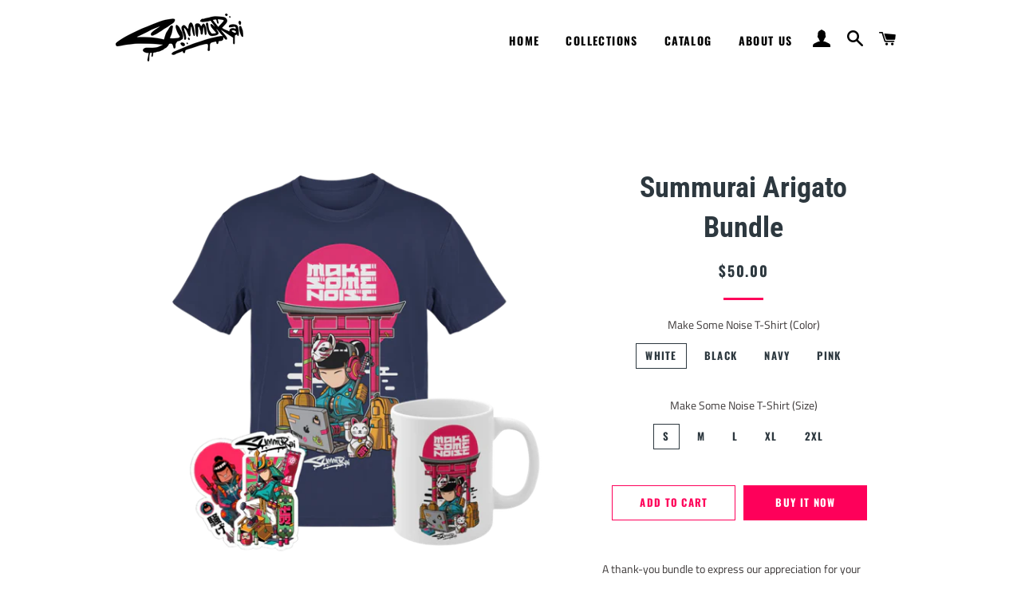

--- FILE ---
content_type: text/html; charset=utf-8
request_url: https://streetwear.summurai.com/products/summurai-arigato-bundle
body_size: 17636
content:
<!doctype html>
<html class="no-js" lang="en">
<head>

  <!-- Basic page needs ================================================== -->
  <meta charset="utf-8">
  <meta http-equiv="X-UA-Compatible" content="IE=edge,chrome=1">

  
    <link rel="shortcut icon" href="//streetwear.summurai.com/cdn/shop/files/ICON_PINK_32x32.png?v=1624634779" type="image/png" />
  

  <!-- Title and description ================================================== -->
  <title>
  Summurai Arigato Bundle &ndash; Summurai Streetwear
  </title>

  
  <meta name="description" content="A thank-you bundle to express our appreciation for your added value in our journey">
  

  <!-- Helpers ================================================== -->
  <!-- /snippets/social-meta-tags.liquid -->




<meta property="og:site_name" content="Summurai Streetwear">
<meta property="og:url" content="https://streetwear.summurai.com/products/summurai-arigato-bundle">
<meta property="og:title" content="Summurai Arigato Bundle">
<meta property="og:type" content="product">
<meta property="og:description" content="A thank-you bundle to express our appreciation for your added value in our journey">

  <meta property="og:price:amount" content="50.00">
  <meta property="og:price:currency" content="USD">

<meta property="og:image" content="http://streetwear.summurai.com/cdn/shop/files/ArigatoPack_1200x1200.png?v=1709887986">
<meta property="og:image:secure_url" content="https://streetwear.summurai.com/cdn/shop/files/ArigatoPack_1200x1200.png?v=1709887986">


  <meta name="twitter:site" content="@summuraiapp">

<meta name="twitter:card" content="summary_large_image">
<meta name="twitter:title" content="Summurai Arigato Bundle">
<meta name="twitter:description" content="A thank-you bundle to express our appreciation for your added value in our journey">

  <link rel="canonical" href="https://streetwear.summurai.com/products/summurai-arigato-bundle">
  <meta name="viewport" content="width=device-width,initial-scale=1,shrink-to-fit=no">
  <meta name="theme-color" content="#fe005a">
  <style data-shopify>
  :root {
    --color-body-text: #3c3838;
    --color-body: #ffffff;
  }
</style>


  <!-- CSS ================================================== -->
  <link href="//streetwear.summurai.com/cdn/shop/t/2/assets/timber.scss.css?v=83061233444495752411759332013" rel="stylesheet" type="text/css" media="all" />
  <link href="//streetwear.summurai.com/cdn/shop/t/2/assets/theme.scss.css?v=76284410604699912381759332013" rel="stylesheet" type="text/css" media="all" />

  <!-- Sections ================================================== -->
  <script>
    window.theme = window.theme || {};
    theme.strings = {
      zoomClose: "Close (Esc)",
      zoomPrev: "Previous (Left arrow key)",
      zoomNext: "Next (Right arrow key)",
      moneyFormat: "${{amount}}",
      addressError: "Error looking up that address",
      addressNoResults: "No results for that address",
      addressQueryLimit: "You have exceeded the Google API usage limit. Consider upgrading to a \u003ca href=\"https:\/\/developers.google.com\/maps\/premium\/usage-limits\"\u003ePremium Plan\u003c\/a\u003e.",
      authError: "There was a problem authenticating your Google Maps account.",
      cartEmpty: "Your cart is currently empty.",
      cartCookie: "Enable cookies to use the shopping cart",
      cartSavings: "You're saving [savings]",
      productSlideLabel: "Slide [slide_number] of [slide_max]."
    };
    theme.settings = {
      cartType: "drawer",
      gridType: "collage"
    };
  </script>

  <script src="//streetwear.summurai.com/cdn/shop/t/2/assets/jquery-2.2.3.min.js?v=58211863146907186831624581669" type="text/javascript"></script>

  <script src="//streetwear.summurai.com/cdn/shop/t/2/assets/lazysizes.min.js?v=155223123402716617051624581670" async="async"></script>

  <script src="//streetwear.summurai.com/cdn/shop/t/2/assets/theme.js?v=29062867472078044291624581681" defer="defer"></script>

  <!-- Header hook for plugins ================================================== -->
  <script>window.performance && window.performance.mark && window.performance.mark('shopify.content_for_header.start');</script><meta id="shopify-digital-wallet" name="shopify-digital-wallet" content="/57905152193/digital_wallets/dialog">
<meta name="shopify-requires-components" content="true" product-ids="10200019009729">
<meta name="shopify-checkout-api-token" content="472f365cfbad5953414ce4273228d005">
<meta id="in-context-paypal-metadata" data-shop-id="57905152193" data-venmo-supported="false" data-environment="production" data-locale="en_US" data-paypal-v4="true" data-currency="USD">
<link rel="alternate" type="application/json+oembed" href="https://streetwear.summurai.com/products/summurai-arigato-bundle.oembed">
<script async="async" src="/checkouts/internal/preloads.js?locale=en-US"></script>
<script id="shopify-features" type="application/json">{"accessToken":"472f365cfbad5953414ce4273228d005","betas":["rich-media-storefront-analytics"],"domain":"streetwear.summurai.com","predictiveSearch":true,"shopId":57905152193,"locale":"en"}</script>
<script>var Shopify = Shopify || {};
Shopify.shop = "summurai.myshopify.com";
Shopify.locale = "en";
Shopify.currency = {"active":"USD","rate":"1.0"};
Shopify.country = "US";
Shopify.theme = {"name":"Brooklyn","id":124419571905,"schema_name":"Brooklyn","schema_version":"17.6.0","theme_store_id":730,"role":"main"};
Shopify.theme.handle = "null";
Shopify.theme.style = {"id":null,"handle":null};
Shopify.cdnHost = "streetwear.summurai.com/cdn";
Shopify.routes = Shopify.routes || {};
Shopify.routes.root = "/";</script>
<script type="module">!function(o){(o.Shopify=o.Shopify||{}).modules=!0}(window);</script>
<script>!function(o){function n(){var o=[];function n(){o.push(Array.prototype.slice.apply(arguments))}return n.q=o,n}var t=o.Shopify=o.Shopify||{};t.loadFeatures=n(),t.autoloadFeatures=n()}(window);</script>
<script id="shop-js-analytics" type="application/json">{"pageType":"product"}</script>
<script defer="defer" async type="module" src="//streetwear.summurai.com/cdn/shopifycloud/shop-js/modules/v2/client.init-shop-cart-sync_BN7fPSNr.en.esm.js"></script>
<script defer="defer" async type="module" src="//streetwear.summurai.com/cdn/shopifycloud/shop-js/modules/v2/chunk.common_Cbph3Kss.esm.js"></script>
<script defer="defer" async type="module" src="//streetwear.summurai.com/cdn/shopifycloud/shop-js/modules/v2/chunk.modal_DKumMAJ1.esm.js"></script>
<script type="module">
  await import("//streetwear.summurai.com/cdn/shopifycloud/shop-js/modules/v2/client.init-shop-cart-sync_BN7fPSNr.en.esm.js");
await import("//streetwear.summurai.com/cdn/shopifycloud/shop-js/modules/v2/chunk.common_Cbph3Kss.esm.js");
await import("//streetwear.summurai.com/cdn/shopifycloud/shop-js/modules/v2/chunk.modal_DKumMAJ1.esm.js");

  window.Shopify.SignInWithShop?.initShopCartSync?.({"fedCMEnabled":true,"windoidEnabled":true});

</script>
<script>(function() {
  var isLoaded = false;
  function asyncLoad() {
    if (isLoaded) return;
    isLoaded = true;
    var urls = ["\/\/cdn.shopify.com\/proxy\/8eec01962e88e65024a92dc131d8d7d749754e303b29fc49d1e7e95190653c73\/static.cdn.printful.com\/static\/js\/external\/shopify-product-customizer.js?v=0.28\u0026shop=summurai.myshopify.com\u0026sp-cache-control=cHVibGljLCBtYXgtYWdlPTkwMA"];
    for (var i = 0; i < urls.length; i++) {
      var s = document.createElement('script');
      s.type = 'text/javascript';
      s.async = true;
      s.src = urls[i];
      var x = document.getElementsByTagName('script')[0];
      x.parentNode.insertBefore(s, x);
    }
  };
  if(window.attachEvent) {
    window.attachEvent('onload', asyncLoad);
  } else {
    window.addEventListener('load', asyncLoad, false);
  }
})();</script>
<script id="__st">var __st={"a":57905152193,"offset":7200,"reqid":"969b9af3-81a2-4c3d-93bd-5b5cd31d4949-1769907288","pageurl":"streetwear.summurai.com\/products\/summurai-arigato-bundle","u":"b5825c6af8e4","p":"product","rtyp":"product","rid":10200019009729};</script>
<script>window.ShopifyPaypalV4VisibilityTracking = true;</script>
<script id="captcha-bootstrap">!function(){'use strict';const t='contact',e='account',n='new_comment',o=[[t,t],['blogs',n],['comments',n],[t,'customer']],c=[[e,'customer_login'],[e,'guest_login'],[e,'recover_customer_password'],[e,'create_customer']],r=t=>t.map((([t,e])=>`form[action*='/${t}']:not([data-nocaptcha='true']) input[name='form_type'][value='${e}']`)).join(','),a=t=>()=>t?[...document.querySelectorAll(t)].map((t=>t.form)):[];function s(){const t=[...o],e=r(t);return a(e)}const i='password',u='form_key',d=['recaptcha-v3-token','g-recaptcha-response','h-captcha-response',i],f=()=>{try{return window.sessionStorage}catch{return}},m='__shopify_v',_=t=>t.elements[u];function p(t,e,n=!1){try{const o=window.sessionStorage,c=JSON.parse(o.getItem(e)),{data:r}=function(t){const{data:e,action:n}=t;return t[m]||n?{data:e,action:n}:{data:t,action:n}}(c);for(const[e,n]of Object.entries(r))t.elements[e]&&(t.elements[e].value=n);n&&o.removeItem(e)}catch(o){console.error('form repopulation failed',{error:o})}}const l='form_type',E='cptcha';function T(t){t.dataset[E]=!0}const w=window,h=w.document,L='Shopify',v='ce_forms',y='captcha';let A=!1;((t,e)=>{const n=(g='f06e6c50-85a8-45c8-87d0-21a2b65856fe',I='https://cdn.shopify.com/shopifycloud/storefront-forms-hcaptcha/ce_storefront_forms_captcha_hcaptcha.v1.5.2.iife.js',D={infoText:'Protected by hCaptcha',privacyText:'Privacy',termsText:'Terms'},(t,e,n)=>{const o=w[L][v],c=o.bindForm;if(c)return c(t,g,e,D).then(n);var r;o.q.push([[t,g,e,D],n]),r=I,A||(h.body.append(Object.assign(h.createElement('script'),{id:'captcha-provider',async:!0,src:r})),A=!0)});var g,I,D;w[L]=w[L]||{},w[L][v]=w[L][v]||{},w[L][v].q=[],w[L][y]=w[L][y]||{},w[L][y].protect=function(t,e){n(t,void 0,e),T(t)},Object.freeze(w[L][y]),function(t,e,n,w,h,L){const[v,y,A,g]=function(t,e,n){const i=e?o:[],u=t?c:[],d=[...i,...u],f=r(d),m=r(i),_=r(d.filter((([t,e])=>n.includes(e))));return[a(f),a(m),a(_),s()]}(w,h,L),I=t=>{const e=t.target;return e instanceof HTMLFormElement?e:e&&e.form},D=t=>v().includes(t);t.addEventListener('submit',(t=>{const e=I(t);if(!e)return;const n=D(e)&&!e.dataset.hcaptchaBound&&!e.dataset.recaptchaBound,o=_(e),c=g().includes(e)&&(!o||!o.value);(n||c)&&t.preventDefault(),c&&!n&&(function(t){try{if(!f())return;!function(t){const e=f();if(!e)return;const n=_(t);if(!n)return;const o=n.value;o&&e.removeItem(o)}(t);const e=Array.from(Array(32),(()=>Math.random().toString(36)[2])).join('');!function(t,e){_(t)||t.append(Object.assign(document.createElement('input'),{type:'hidden',name:u})),t.elements[u].value=e}(t,e),function(t,e){const n=f();if(!n)return;const o=[...t.querySelectorAll(`input[type='${i}']`)].map((({name:t})=>t)),c=[...d,...o],r={};for(const[a,s]of new FormData(t).entries())c.includes(a)||(r[a]=s);n.setItem(e,JSON.stringify({[m]:1,action:t.action,data:r}))}(t,e)}catch(e){console.error('failed to persist form',e)}}(e),e.submit())}));const S=(t,e)=>{t&&!t.dataset[E]&&(n(t,e.some((e=>e===t))),T(t))};for(const o of['focusin','change'])t.addEventListener(o,(t=>{const e=I(t);D(e)&&S(e,y())}));const B=e.get('form_key'),M=e.get(l),P=B&&M;t.addEventListener('DOMContentLoaded',(()=>{const t=y();if(P)for(const e of t)e.elements[l].value===M&&p(e,B);[...new Set([...A(),...v().filter((t=>'true'===t.dataset.shopifyCaptcha))])].forEach((e=>S(e,t)))}))}(h,new URLSearchParams(w.location.search),n,t,e,['guest_login'])})(!0,!0)}();</script>
<script integrity="sha256-4kQ18oKyAcykRKYeNunJcIwy7WH5gtpwJnB7kiuLZ1E=" data-source-attribution="shopify.loadfeatures" defer="defer" src="//streetwear.summurai.com/cdn/shopifycloud/storefront/assets/storefront/load_feature-a0a9edcb.js" crossorigin="anonymous"></script>
<script data-source-attribution="shopify.dynamic_checkout.dynamic.init">var Shopify=Shopify||{};Shopify.PaymentButton=Shopify.PaymentButton||{isStorefrontPortableWallets:!0,init:function(){window.Shopify.PaymentButton.init=function(){};var t=document.createElement("script");t.src="https://streetwear.summurai.com/cdn/shopifycloud/portable-wallets/latest/portable-wallets.en.js",t.type="module",document.head.appendChild(t)}};
</script>
<script data-source-attribution="shopify.dynamic_checkout.buyer_consent">
  function portableWalletsHideBuyerConsent(e){var t=document.getElementById("shopify-buyer-consent"),n=document.getElementById("shopify-subscription-policy-button");t&&n&&(t.classList.add("hidden"),t.setAttribute("aria-hidden","true"),n.removeEventListener("click",e))}function portableWalletsShowBuyerConsent(e){var t=document.getElementById("shopify-buyer-consent"),n=document.getElementById("shopify-subscription-policy-button");t&&n&&(t.classList.remove("hidden"),t.removeAttribute("aria-hidden"),n.addEventListener("click",e))}window.Shopify?.PaymentButton&&(window.Shopify.PaymentButton.hideBuyerConsent=portableWalletsHideBuyerConsent,window.Shopify.PaymentButton.showBuyerConsent=portableWalletsShowBuyerConsent);
</script>
<script>
  function portableWalletsCleanup(e){e&&e.src&&console.error("Failed to load portable wallets script "+e.src);var t=document.querySelectorAll("shopify-accelerated-checkout .shopify-payment-button__skeleton, shopify-accelerated-checkout-cart .wallet-cart-button__skeleton"),e=document.getElementById("shopify-buyer-consent");for(let e=0;e<t.length;e++)t[e].remove();e&&e.remove()}function portableWalletsNotLoadedAsModule(e){e instanceof ErrorEvent&&"string"==typeof e.message&&e.message.includes("import.meta")&&"string"==typeof e.filename&&e.filename.includes("portable-wallets")&&(window.removeEventListener("error",portableWalletsNotLoadedAsModule),window.Shopify.PaymentButton.failedToLoad=e,"loading"===document.readyState?document.addEventListener("DOMContentLoaded",window.Shopify.PaymentButton.init):window.Shopify.PaymentButton.init())}window.addEventListener("error",portableWalletsNotLoadedAsModule);
</script>

<script type="module" src="https://streetwear.summurai.com/cdn/shopifycloud/portable-wallets/latest/portable-wallets.en.js" onError="portableWalletsCleanup(this)" crossorigin="anonymous"></script>
<script nomodule>
  document.addEventListener("DOMContentLoaded", portableWalletsCleanup);
</script>

<link id="shopify-accelerated-checkout-styles" rel="stylesheet" media="screen" href="https://streetwear.summurai.com/cdn/shopifycloud/portable-wallets/latest/accelerated-checkout-backwards-compat.css" crossorigin="anonymous">
<style id="shopify-accelerated-checkout-cart">
        #shopify-buyer-consent {
  margin-top: 1em;
  display: inline-block;
  width: 100%;
}

#shopify-buyer-consent.hidden {
  display: none;
}

#shopify-subscription-policy-button {
  background: none;
  border: none;
  padding: 0;
  text-decoration: underline;
  font-size: inherit;
  cursor: pointer;
}

#shopify-subscription-policy-button::before {
  box-shadow: none;
}

      </style>

<script>window.performance && window.performance.mark && window.performance.mark('shopify.content_for_header.end');</script>

  <script src="//streetwear.summurai.com/cdn/shop/t/2/assets/modernizr.min.js?v=21391054748206432451624581670" type="text/javascript"></script>

  
  

<link href="https://monorail-edge.shopifysvc.com" rel="dns-prefetch">
<script>(function(){if ("sendBeacon" in navigator && "performance" in window) {try {var session_token_from_headers = performance.getEntriesByType('navigation')[0].serverTiming.find(x => x.name == '_s').description;} catch {var session_token_from_headers = undefined;}var session_cookie_matches = document.cookie.match(/_shopify_s=([^;]*)/);var session_token_from_cookie = session_cookie_matches && session_cookie_matches.length === 2 ? session_cookie_matches[1] : "";var session_token = session_token_from_headers || session_token_from_cookie || "";function handle_abandonment_event(e) {var entries = performance.getEntries().filter(function(entry) {return /monorail-edge.shopifysvc.com/.test(entry.name);});if (!window.abandonment_tracked && entries.length === 0) {window.abandonment_tracked = true;var currentMs = Date.now();var navigation_start = performance.timing.navigationStart;var payload = {shop_id: 57905152193,url: window.location.href,navigation_start,duration: currentMs - navigation_start,session_token,page_type: "product"};window.navigator.sendBeacon("https://monorail-edge.shopifysvc.com/v1/produce", JSON.stringify({schema_id: "online_store_buyer_site_abandonment/1.1",payload: payload,metadata: {event_created_at_ms: currentMs,event_sent_at_ms: currentMs}}));}}window.addEventListener('pagehide', handle_abandonment_event);}}());</script>
<script id="web-pixels-manager-setup">(function e(e,d,r,n,o){if(void 0===o&&(o={}),!Boolean(null===(a=null===(i=window.Shopify)||void 0===i?void 0:i.analytics)||void 0===a?void 0:a.replayQueue)){var i,a;window.Shopify=window.Shopify||{};var t=window.Shopify;t.analytics=t.analytics||{};var s=t.analytics;s.replayQueue=[],s.publish=function(e,d,r){return s.replayQueue.push([e,d,r]),!0};try{self.performance.mark("wpm:start")}catch(e){}var l=function(){var e={modern:/Edge?\/(1{2}[4-9]|1[2-9]\d|[2-9]\d{2}|\d{4,})\.\d+(\.\d+|)|Firefox\/(1{2}[4-9]|1[2-9]\d|[2-9]\d{2}|\d{4,})\.\d+(\.\d+|)|Chrom(ium|e)\/(9{2}|\d{3,})\.\d+(\.\d+|)|(Maci|X1{2}).+ Version\/(15\.\d+|(1[6-9]|[2-9]\d|\d{3,})\.\d+)([,.]\d+|)( \(\w+\)|)( Mobile\/\w+|) Safari\/|Chrome.+OPR\/(9{2}|\d{3,})\.\d+\.\d+|(CPU[ +]OS|iPhone[ +]OS|CPU[ +]iPhone|CPU IPhone OS|CPU iPad OS)[ +]+(15[._]\d+|(1[6-9]|[2-9]\d|\d{3,})[._]\d+)([._]\d+|)|Android:?[ /-](13[3-9]|1[4-9]\d|[2-9]\d{2}|\d{4,})(\.\d+|)(\.\d+|)|Android.+Firefox\/(13[5-9]|1[4-9]\d|[2-9]\d{2}|\d{4,})\.\d+(\.\d+|)|Android.+Chrom(ium|e)\/(13[3-9]|1[4-9]\d|[2-9]\d{2}|\d{4,})\.\d+(\.\d+|)|SamsungBrowser\/([2-9]\d|\d{3,})\.\d+/,legacy:/Edge?\/(1[6-9]|[2-9]\d|\d{3,})\.\d+(\.\d+|)|Firefox\/(5[4-9]|[6-9]\d|\d{3,})\.\d+(\.\d+|)|Chrom(ium|e)\/(5[1-9]|[6-9]\d|\d{3,})\.\d+(\.\d+|)([\d.]+$|.*Safari\/(?![\d.]+ Edge\/[\d.]+$))|(Maci|X1{2}).+ Version\/(10\.\d+|(1[1-9]|[2-9]\d|\d{3,})\.\d+)([,.]\d+|)( \(\w+\)|)( Mobile\/\w+|) Safari\/|Chrome.+OPR\/(3[89]|[4-9]\d|\d{3,})\.\d+\.\d+|(CPU[ +]OS|iPhone[ +]OS|CPU[ +]iPhone|CPU IPhone OS|CPU iPad OS)[ +]+(10[._]\d+|(1[1-9]|[2-9]\d|\d{3,})[._]\d+)([._]\d+|)|Android:?[ /-](13[3-9]|1[4-9]\d|[2-9]\d{2}|\d{4,})(\.\d+|)(\.\d+|)|Mobile Safari.+OPR\/([89]\d|\d{3,})\.\d+\.\d+|Android.+Firefox\/(13[5-9]|1[4-9]\d|[2-9]\d{2}|\d{4,})\.\d+(\.\d+|)|Android.+Chrom(ium|e)\/(13[3-9]|1[4-9]\d|[2-9]\d{2}|\d{4,})\.\d+(\.\d+|)|Android.+(UC? ?Browser|UCWEB|U3)[ /]?(15\.([5-9]|\d{2,})|(1[6-9]|[2-9]\d|\d{3,})\.\d+)\.\d+|SamsungBrowser\/(5\.\d+|([6-9]|\d{2,})\.\d+)|Android.+MQ{2}Browser\/(14(\.(9|\d{2,})|)|(1[5-9]|[2-9]\d|\d{3,})(\.\d+|))(\.\d+|)|K[Aa][Ii]OS\/(3\.\d+|([4-9]|\d{2,})\.\d+)(\.\d+|)/},d=e.modern,r=e.legacy,n=navigator.userAgent;return n.match(d)?"modern":n.match(r)?"legacy":"unknown"}(),u="modern"===l?"modern":"legacy",c=(null!=n?n:{modern:"",legacy:""})[u],f=function(e){return[e.baseUrl,"/wpm","/b",e.hashVersion,"modern"===e.buildTarget?"m":"l",".js"].join("")}({baseUrl:d,hashVersion:r,buildTarget:u}),m=function(e){var d=e.version,r=e.bundleTarget,n=e.surface,o=e.pageUrl,i=e.monorailEndpoint;return{emit:function(e){var a=e.status,t=e.errorMsg,s=(new Date).getTime(),l=JSON.stringify({metadata:{event_sent_at_ms:s},events:[{schema_id:"web_pixels_manager_load/3.1",payload:{version:d,bundle_target:r,page_url:o,status:a,surface:n,error_msg:t},metadata:{event_created_at_ms:s}}]});if(!i)return console&&console.warn&&console.warn("[Web Pixels Manager] No Monorail endpoint provided, skipping logging."),!1;try{return self.navigator.sendBeacon.bind(self.navigator)(i,l)}catch(e){}var u=new XMLHttpRequest;try{return u.open("POST",i,!0),u.setRequestHeader("Content-Type","text/plain"),u.send(l),!0}catch(e){return console&&console.warn&&console.warn("[Web Pixels Manager] Got an unhandled error while logging to Monorail."),!1}}}}({version:r,bundleTarget:l,surface:e.surface,pageUrl:self.location.href,monorailEndpoint:e.monorailEndpoint});try{o.browserTarget=l,function(e){var d=e.src,r=e.async,n=void 0===r||r,o=e.onload,i=e.onerror,a=e.sri,t=e.scriptDataAttributes,s=void 0===t?{}:t,l=document.createElement("script"),u=document.querySelector("head"),c=document.querySelector("body");if(l.async=n,l.src=d,a&&(l.integrity=a,l.crossOrigin="anonymous"),s)for(var f in s)if(Object.prototype.hasOwnProperty.call(s,f))try{l.dataset[f]=s[f]}catch(e){}if(o&&l.addEventListener("load",o),i&&l.addEventListener("error",i),u)u.appendChild(l);else{if(!c)throw new Error("Did not find a head or body element to append the script");c.appendChild(l)}}({src:f,async:!0,onload:function(){if(!function(){var e,d;return Boolean(null===(d=null===(e=window.Shopify)||void 0===e?void 0:e.analytics)||void 0===d?void 0:d.initialized)}()){var d=window.webPixelsManager.init(e)||void 0;if(d){var r=window.Shopify.analytics;r.replayQueue.forEach((function(e){var r=e[0],n=e[1],o=e[2];d.publishCustomEvent(r,n,o)})),r.replayQueue=[],r.publish=d.publishCustomEvent,r.visitor=d.visitor,r.initialized=!0}}},onerror:function(){return m.emit({status:"failed",errorMsg:"".concat(f," has failed to load")})},sri:function(e){var d=/^sha384-[A-Za-z0-9+/=]+$/;return"string"==typeof e&&d.test(e)}(c)?c:"",scriptDataAttributes:o}),m.emit({status:"loading"})}catch(e){m.emit({status:"failed",errorMsg:(null==e?void 0:e.message)||"Unknown error"})}}})({shopId: 57905152193,storefrontBaseUrl: "https://streetwear.summurai.com",extensionsBaseUrl: "https://extensions.shopifycdn.com/cdn/shopifycloud/web-pixels-manager",monorailEndpoint: "https://monorail-edge.shopifysvc.com/unstable/produce_batch",surface: "storefront-renderer",enabledBetaFlags: ["2dca8a86"],webPixelsConfigList: [{"id":"shopify-app-pixel","configuration":"{}","eventPayloadVersion":"v1","runtimeContext":"STRICT","scriptVersion":"0450","apiClientId":"shopify-pixel","type":"APP","privacyPurposes":["ANALYTICS","MARKETING"]},{"id":"shopify-custom-pixel","eventPayloadVersion":"v1","runtimeContext":"LAX","scriptVersion":"0450","apiClientId":"shopify-pixel","type":"CUSTOM","privacyPurposes":["ANALYTICS","MARKETING"]}],isMerchantRequest: false,initData: {"shop":{"name":"Summurai Streetwear","paymentSettings":{"currencyCode":"USD"},"myshopifyDomain":"summurai.myshopify.com","countryCode":"IL","storefrontUrl":"https:\/\/streetwear.summurai.com"},"customer":null,"cart":null,"checkout":null,"productVariants":[{"price":{"amount":50.0,"currencyCode":"USD"},"product":{"title":"Summurai Arigato Bundle","vendor":"Summurai Streetwear","id":"10200019009729","untranslatedTitle":"Summurai Arigato Bundle","url":"\/products\/summurai-arigato-bundle","type":""},"id":"47754057908417","image":{"src":"\/\/streetwear.summurai.com\/cdn\/shop\/files\/ArigatoPack.png?v=1709887986"},"sku":"","title":"White \/ S","untranslatedTitle":"White \/ S"},{"price":{"amount":50.0,"currencyCode":"USD"},"product":{"title":"Summurai Arigato Bundle","vendor":"Summurai Streetwear","id":"10200019009729","untranslatedTitle":"Summurai Arigato Bundle","url":"\/products\/summurai-arigato-bundle","type":""},"id":"47754057941185","image":{"src":"\/\/streetwear.summurai.com\/cdn\/shop\/files\/ArigatoPack.png?v=1709887986"},"sku":"","title":"White \/ M","untranslatedTitle":"White \/ M"},{"price":{"amount":50.0,"currencyCode":"USD"},"product":{"title":"Summurai Arigato Bundle","vendor":"Summurai Streetwear","id":"10200019009729","untranslatedTitle":"Summurai Arigato Bundle","url":"\/products\/summurai-arigato-bundle","type":""},"id":"47754057973953","image":{"src":"\/\/streetwear.summurai.com\/cdn\/shop\/files\/ArigatoPack.png?v=1709887986"},"sku":"","title":"White \/ L","untranslatedTitle":"White \/ L"},{"price":{"amount":50.0,"currencyCode":"USD"},"product":{"title":"Summurai Arigato Bundle","vendor":"Summurai Streetwear","id":"10200019009729","untranslatedTitle":"Summurai Arigato Bundle","url":"\/products\/summurai-arigato-bundle","type":""},"id":"47754058006721","image":{"src":"\/\/streetwear.summurai.com\/cdn\/shop\/files\/ArigatoPack.png?v=1709887986"},"sku":"","title":"White \/ XL","untranslatedTitle":"White \/ XL"},{"price":{"amount":50.0,"currencyCode":"USD"},"product":{"title":"Summurai Arigato Bundle","vendor":"Summurai Streetwear","id":"10200019009729","untranslatedTitle":"Summurai Arigato Bundle","url":"\/products\/summurai-arigato-bundle","type":""},"id":"47754058039489","image":{"src":"\/\/streetwear.summurai.com\/cdn\/shop\/files\/ArigatoPack.png?v=1709887986"},"sku":"","title":"White \/ 2XL","untranslatedTitle":"White \/ 2XL"},{"price":{"amount":50.0,"currencyCode":"USD"},"product":{"title":"Summurai Arigato Bundle","vendor":"Summurai Streetwear","id":"10200019009729","untranslatedTitle":"Summurai Arigato Bundle","url":"\/products\/summurai-arigato-bundle","type":""},"id":"47754058072257","image":{"src":"\/\/streetwear.summurai.com\/cdn\/shop\/files\/ArigatoPack.png?v=1709887986"},"sku":"","title":"Black \/ S","untranslatedTitle":"Black \/ S"},{"price":{"amount":50.0,"currencyCode":"USD"},"product":{"title":"Summurai Arigato Bundle","vendor":"Summurai Streetwear","id":"10200019009729","untranslatedTitle":"Summurai Arigato Bundle","url":"\/products\/summurai-arigato-bundle","type":""},"id":"47754058105025","image":{"src":"\/\/streetwear.summurai.com\/cdn\/shop\/files\/ArigatoPack.png?v=1709887986"},"sku":"","title":"Black \/ M","untranslatedTitle":"Black \/ M"},{"price":{"amount":50.0,"currencyCode":"USD"},"product":{"title":"Summurai Arigato Bundle","vendor":"Summurai Streetwear","id":"10200019009729","untranslatedTitle":"Summurai Arigato Bundle","url":"\/products\/summurai-arigato-bundle","type":""},"id":"47754058137793","image":{"src":"\/\/streetwear.summurai.com\/cdn\/shop\/files\/ArigatoPack.png?v=1709887986"},"sku":"","title":"Black \/ L","untranslatedTitle":"Black \/ L"},{"price":{"amount":50.0,"currencyCode":"USD"},"product":{"title":"Summurai Arigato Bundle","vendor":"Summurai Streetwear","id":"10200019009729","untranslatedTitle":"Summurai Arigato Bundle","url":"\/products\/summurai-arigato-bundle","type":""},"id":"47754058170561","image":{"src":"\/\/streetwear.summurai.com\/cdn\/shop\/files\/ArigatoPack.png?v=1709887986"},"sku":"","title":"Black \/ XL","untranslatedTitle":"Black \/ XL"},{"price":{"amount":50.0,"currencyCode":"USD"},"product":{"title":"Summurai Arigato Bundle","vendor":"Summurai Streetwear","id":"10200019009729","untranslatedTitle":"Summurai Arigato Bundle","url":"\/products\/summurai-arigato-bundle","type":""},"id":"47754058203329","image":{"src":"\/\/streetwear.summurai.com\/cdn\/shop\/files\/ArigatoPack.png?v=1709887986"},"sku":"","title":"Black \/ 2XL","untranslatedTitle":"Black \/ 2XL"},{"price":{"amount":50.0,"currencyCode":"USD"},"product":{"title":"Summurai Arigato Bundle","vendor":"Summurai Streetwear","id":"10200019009729","untranslatedTitle":"Summurai Arigato Bundle","url":"\/products\/summurai-arigato-bundle","type":""},"id":"47754058236097","image":{"src":"\/\/streetwear.summurai.com\/cdn\/shop\/files\/ArigatoPack.png?v=1709887986"},"sku":"","title":"Navy \/ S","untranslatedTitle":"Navy \/ S"},{"price":{"amount":50.0,"currencyCode":"USD"},"product":{"title":"Summurai Arigato Bundle","vendor":"Summurai Streetwear","id":"10200019009729","untranslatedTitle":"Summurai Arigato Bundle","url":"\/products\/summurai-arigato-bundle","type":""},"id":"47754058268865","image":{"src":"\/\/streetwear.summurai.com\/cdn\/shop\/files\/ArigatoPack.png?v=1709887986"},"sku":"","title":"Navy \/ M","untranslatedTitle":"Navy \/ M"},{"price":{"amount":50.0,"currencyCode":"USD"},"product":{"title":"Summurai Arigato Bundle","vendor":"Summurai Streetwear","id":"10200019009729","untranslatedTitle":"Summurai Arigato Bundle","url":"\/products\/summurai-arigato-bundle","type":""},"id":"47754058301633","image":{"src":"\/\/streetwear.summurai.com\/cdn\/shop\/files\/ArigatoPack.png?v=1709887986"},"sku":"","title":"Navy \/ L","untranslatedTitle":"Navy \/ L"},{"price":{"amount":50.0,"currencyCode":"USD"},"product":{"title":"Summurai Arigato Bundle","vendor":"Summurai Streetwear","id":"10200019009729","untranslatedTitle":"Summurai Arigato Bundle","url":"\/products\/summurai-arigato-bundle","type":""},"id":"47754058334401","image":{"src":"\/\/streetwear.summurai.com\/cdn\/shop\/files\/ArigatoPack.png?v=1709887986"},"sku":"","title":"Navy \/ XL","untranslatedTitle":"Navy \/ XL"},{"price":{"amount":50.0,"currencyCode":"USD"},"product":{"title":"Summurai Arigato Bundle","vendor":"Summurai Streetwear","id":"10200019009729","untranslatedTitle":"Summurai Arigato Bundle","url":"\/products\/summurai-arigato-bundle","type":""},"id":"47754058367169","image":{"src":"\/\/streetwear.summurai.com\/cdn\/shop\/files\/ArigatoPack.png?v=1709887986"},"sku":"","title":"Navy \/ 2XL","untranslatedTitle":"Navy \/ 2XL"},{"price":{"amount":50.0,"currencyCode":"USD"},"product":{"title":"Summurai Arigato Bundle","vendor":"Summurai Streetwear","id":"10200019009729","untranslatedTitle":"Summurai Arigato Bundle","url":"\/products\/summurai-arigato-bundle","type":""},"id":"47754058399937","image":{"src":"\/\/streetwear.summurai.com\/cdn\/shop\/files\/ArigatoPack.png?v=1709887986"},"sku":"","title":"Pink \/ S","untranslatedTitle":"Pink \/ S"},{"price":{"amount":50.0,"currencyCode":"USD"},"product":{"title":"Summurai Arigato Bundle","vendor":"Summurai Streetwear","id":"10200019009729","untranslatedTitle":"Summurai Arigato Bundle","url":"\/products\/summurai-arigato-bundle","type":""},"id":"47754058432705","image":{"src":"\/\/streetwear.summurai.com\/cdn\/shop\/files\/ArigatoPack.png?v=1709887986"},"sku":"","title":"Pink \/ M","untranslatedTitle":"Pink \/ M"},{"price":{"amount":50.0,"currencyCode":"USD"},"product":{"title":"Summurai Arigato Bundle","vendor":"Summurai Streetwear","id":"10200019009729","untranslatedTitle":"Summurai Arigato Bundle","url":"\/products\/summurai-arigato-bundle","type":""},"id":"47754058465473","image":{"src":"\/\/streetwear.summurai.com\/cdn\/shop\/files\/ArigatoPack.png?v=1709887986"},"sku":"","title":"Pink \/ L","untranslatedTitle":"Pink \/ L"},{"price":{"amount":50.0,"currencyCode":"USD"},"product":{"title":"Summurai Arigato Bundle","vendor":"Summurai Streetwear","id":"10200019009729","untranslatedTitle":"Summurai Arigato Bundle","url":"\/products\/summurai-arigato-bundle","type":""},"id":"47754058498241","image":{"src":"\/\/streetwear.summurai.com\/cdn\/shop\/files\/ArigatoPack.png?v=1709887986"},"sku":"","title":"Pink \/ XL","untranslatedTitle":"Pink \/ XL"},{"price":{"amount":50.0,"currencyCode":"USD"},"product":{"title":"Summurai Arigato Bundle","vendor":"Summurai Streetwear","id":"10200019009729","untranslatedTitle":"Summurai Arigato Bundle","url":"\/products\/summurai-arigato-bundle","type":""},"id":"47754058531009","image":{"src":"\/\/streetwear.summurai.com\/cdn\/shop\/files\/ArigatoPack.png?v=1709887986"},"sku":"","title":"Pink \/ 2XL","untranslatedTitle":"Pink \/ 2XL"}],"purchasingCompany":null},},"https://streetwear.summurai.com/cdn","1d2a099fw23dfb22ep557258f5m7a2edbae",{"modern":"","legacy":""},{"shopId":"57905152193","storefrontBaseUrl":"https:\/\/streetwear.summurai.com","extensionBaseUrl":"https:\/\/extensions.shopifycdn.com\/cdn\/shopifycloud\/web-pixels-manager","surface":"storefront-renderer","enabledBetaFlags":"[\"2dca8a86\"]","isMerchantRequest":"false","hashVersion":"1d2a099fw23dfb22ep557258f5m7a2edbae","publish":"custom","events":"[[\"page_viewed\",{}],[\"product_viewed\",{\"productVariant\":{\"price\":{\"amount\":50.0,\"currencyCode\":\"USD\"},\"product\":{\"title\":\"Summurai Arigato Bundle\",\"vendor\":\"Summurai Streetwear\",\"id\":\"10200019009729\",\"untranslatedTitle\":\"Summurai Arigato Bundle\",\"url\":\"\/products\/summurai-arigato-bundle\",\"type\":\"\"},\"id\":\"47754057908417\",\"image\":{\"src\":\"\/\/streetwear.summurai.com\/cdn\/shop\/files\/ArigatoPack.png?v=1709887986\"},\"sku\":\"\",\"title\":\"White \/ S\",\"untranslatedTitle\":\"White \/ S\"}}]]"});</script><script>
  window.ShopifyAnalytics = window.ShopifyAnalytics || {};
  window.ShopifyAnalytics.meta = window.ShopifyAnalytics.meta || {};
  window.ShopifyAnalytics.meta.currency = 'USD';
  var meta = {"product":{"id":10200019009729,"gid":"gid:\/\/shopify\/Product\/10200019009729","vendor":"Summurai Streetwear","type":"","handle":"summurai-arigato-bundle","variants":[{"id":47754057908417,"price":5000,"name":"Summurai Arigato Bundle - White \/ S","public_title":"White \/ S","sku":""},{"id":47754057941185,"price":5000,"name":"Summurai Arigato Bundle - White \/ M","public_title":"White \/ M","sku":""},{"id":47754057973953,"price":5000,"name":"Summurai Arigato Bundle - White \/ L","public_title":"White \/ L","sku":""},{"id":47754058006721,"price":5000,"name":"Summurai Arigato Bundle - White \/ XL","public_title":"White \/ XL","sku":""},{"id":47754058039489,"price":5000,"name":"Summurai Arigato Bundle - White \/ 2XL","public_title":"White \/ 2XL","sku":""},{"id":47754058072257,"price":5000,"name":"Summurai Arigato Bundle - Black \/ S","public_title":"Black \/ S","sku":""},{"id":47754058105025,"price":5000,"name":"Summurai Arigato Bundle - Black \/ M","public_title":"Black \/ M","sku":""},{"id":47754058137793,"price":5000,"name":"Summurai Arigato Bundle - Black \/ L","public_title":"Black \/ L","sku":""},{"id":47754058170561,"price":5000,"name":"Summurai Arigato Bundle - Black \/ XL","public_title":"Black \/ XL","sku":""},{"id":47754058203329,"price":5000,"name":"Summurai Arigato Bundle - Black \/ 2XL","public_title":"Black \/ 2XL","sku":""},{"id":47754058236097,"price":5000,"name":"Summurai Arigato Bundle - Navy \/ S","public_title":"Navy \/ S","sku":""},{"id":47754058268865,"price":5000,"name":"Summurai Arigato Bundle - Navy \/ M","public_title":"Navy \/ M","sku":""},{"id":47754058301633,"price":5000,"name":"Summurai Arigato Bundle - Navy \/ L","public_title":"Navy \/ L","sku":""},{"id":47754058334401,"price":5000,"name":"Summurai Arigato Bundle - Navy \/ XL","public_title":"Navy \/ XL","sku":""},{"id":47754058367169,"price":5000,"name":"Summurai Arigato Bundle - Navy \/ 2XL","public_title":"Navy \/ 2XL","sku":""},{"id":47754058399937,"price":5000,"name":"Summurai Arigato Bundle - Pink \/ S","public_title":"Pink \/ S","sku":""},{"id":47754058432705,"price":5000,"name":"Summurai Arigato Bundle - Pink \/ M","public_title":"Pink \/ M","sku":""},{"id":47754058465473,"price":5000,"name":"Summurai Arigato Bundle - Pink \/ L","public_title":"Pink \/ L","sku":""},{"id":47754058498241,"price":5000,"name":"Summurai Arigato Bundle - Pink \/ XL","public_title":"Pink \/ XL","sku":""},{"id":47754058531009,"price":5000,"name":"Summurai Arigato Bundle - Pink \/ 2XL","public_title":"Pink \/ 2XL","sku":""}],"remote":false},"page":{"pageType":"product","resourceType":"product","resourceId":10200019009729,"requestId":"969b9af3-81a2-4c3d-93bd-5b5cd31d4949-1769907288"}};
  for (var attr in meta) {
    window.ShopifyAnalytics.meta[attr] = meta[attr];
  }
</script>
<script class="analytics">
  (function () {
    var customDocumentWrite = function(content) {
      var jquery = null;

      if (window.jQuery) {
        jquery = window.jQuery;
      } else if (window.Checkout && window.Checkout.$) {
        jquery = window.Checkout.$;
      }

      if (jquery) {
        jquery('body').append(content);
      }
    };

    var hasLoggedConversion = function(token) {
      if (token) {
        return document.cookie.indexOf('loggedConversion=' + token) !== -1;
      }
      return false;
    }

    var setCookieIfConversion = function(token) {
      if (token) {
        var twoMonthsFromNow = new Date(Date.now());
        twoMonthsFromNow.setMonth(twoMonthsFromNow.getMonth() + 2);

        document.cookie = 'loggedConversion=' + token + '; expires=' + twoMonthsFromNow;
      }
    }

    var trekkie = window.ShopifyAnalytics.lib = window.trekkie = window.trekkie || [];
    if (trekkie.integrations) {
      return;
    }
    trekkie.methods = [
      'identify',
      'page',
      'ready',
      'track',
      'trackForm',
      'trackLink'
    ];
    trekkie.factory = function(method) {
      return function() {
        var args = Array.prototype.slice.call(arguments);
        args.unshift(method);
        trekkie.push(args);
        return trekkie;
      };
    };
    for (var i = 0; i < trekkie.methods.length; i++) {
      var key = trekkie.methods[i];
      trekkie[key] = trekkie.factory(key);
    }
    trekkie.load = function(config) {
      trekkie.config = config || {};
      trekkie.config.initialDocumentCookie = document.cookie;
      var first = document.getElementsByTagName('script')[0];
      var script = document.createElement('script');
      script.type = 'text/javascript';
      script.onerror = function(e) {
        var scriptFallback = document.createElement('script');
        scriptFallback.type = 'text/javascript';
        scriptFallback.onerror = function(error) {
                var Monorail = {
      produce: function produce(monorailDomain, schemaId, payload) {
        var currentMs = new Date().getTime();
        var event = {
          schema_id: schemaId,
          payload: payload,
          metadata: {
            event_created_at_ms: currentMs,
            event_sent_at_ms: currentMs
          }
        };
        return Monorail.sendRequest("https://" + monorailDomain + "/v1/produce", JSON.stringify(event));
      },
      sendRequest: function sendRequest(endpointUrl, payload) {
        // Try the sendBeacon API
        if (window && window.navigator && typeof window.navigator.sendBeacon === 'function' && typeof window.Blob === 'function' && !Monorail.isIos12()) {
          var blobData = new window.Blob([payload], {
            type: 'text/plain'
          });

          if (window.navigator.sendBeacon(endpointUrl, blobData)) {
            return true;
          } // sendBeacon was not successful

        } // XHR beacon

        var xhr = new XMLHttpRequest();

        try {
          xhr.open('POST', endpointUrl);
          xhr.setRequestHeader('Content-Type', 'text/plain');
          xhr.send(payload);
        } catch (e) {
          console.log(e);
        }

        return false;
      },
      isIos12: function isIos12() {
        return window.navigator.userAgent.lastIndexOf('iPhone; CPU iPhone OS 12_') !== -1 || window.navigator.userAgent.lastIndexOf('iPad; CPU OS 12_') !== -1;
      }
    };
    Monorail.produce('monorail-edge.shopifysvc.com',
      'trekkie_storefront_load_errors/1.1',
      {shop_id: 57905152193,
      theme_id: 124419571905,
      app_name: "storefront",
      context_url: window.location.href,
      source_url: "//streetwear.summurai.com/cdn/s/trekkie.storefront.c59ea00e0474b293ae6629561379568a2d7c4bba.min.js"});

        };
        scriptFallback.async = true;
        scriptFallback.src = '//streetwear.summurai.com/cdn/s/trekkie.storefront.c59ea00e0474b293ae6629561379568a2d7c4bba.min.js';
        first.parentNode.insertBefore(scriptFallback, first);
      };
      script.async = true;
      script.src = '//streetwear.summurai.com/cdn/s/trekkie.storefront.c59ea00e0474b293ae6629561379568a2d7c4bba.min.js';
      first.parentNode.insertBefore(script, first);
    };
    trekkie.load(
      {"Trekkie":{"appName":"storefront","development":false,"defaultAttributes":{"shopId":57905152193,"isMerchantRequest":null,"themeId":124419571905,"themeCityHash":"14955118664615032372","contentLanguage":"en","currency":"USD","eventMetadataId":"31f8336e-3b00-4864-b6f5-cab4b3657744"},"isServerSideCookieWritingEnabled":true,"monorailRegion":"shop_domain","enabledBetaFlags":["65f19447","b5387b81"]},"Session Attribution":{},"S2S":{"facebookCapiEnabled":false,"source":"trekkie-storefront-renderer","apiClientId":580111}}
    );

    var loaded = false;
    trekkie.ready(function() {
      if (loaded) return;
      loaded = true;

      window.ShopifyAnalytics.lib = window.trekkie;

      var originalDocumentWrite = document.write;
      document.write = customDocumentWrite;
      try { window.ShopifyAnalytics.merchantGoogleAnalytics.call(this); } catch(error) {};
      document.write = originalDocumentWrite;

      window.ShopifyAnalytics.lib.page(null,{"pageType":"product","resourceType":"product","resourceId":10200019009729,"requestId":"969b9af3-81a2-4c3d-93bd-5b5cd31d4949-1769907288","shopifyEmitted":true});

      var match = window.location.pathname.match(/checkouts\/(.+)\/(thank_you|post_purchase)/)
      var token = match? match[1]: undefined;
      if (!hasLoggedConversion(token)) {
        setCookieIfConversion(token);
        window.ShopifyAnalytics.lib.track("Viewed Product",{"currency":"USD","variantId":47754057908417,"productId":10200019009729,"productGid":"gid:\/\/shopify\/Product\/10200019009729","name":"Summurai Arigato Bundle - White \/ S","price":"50.00","sku":"","brand":"Summurai Streetwear","variant":"White \/ S","category":"","nonInteraction":true,"remote":false},undefined,undefined,{"shopifyEmitted":true});
      window.ShopifyAnalytics.lib.track("monorail:\/\/trekkie_storefront_viewed_product\/1.1",{"currency":"USD","variantId":47754057908417,"productId":10200019009729,"productGid":"gid:\/\/shopify\/Product\/10200019009729","name":"Summurai Arigato Bundle - White \/ S","price":"50.00","sku":"","brand":"Summurai Streetwear","variant":"White \/ S","category":"","nonInteraction":true,"remote":false,"referer":"https:\/\/streetwear.summurai.com\/products\/summurai-arigato-bundle"});
      }
    });


        var eventsListenerScript = document.createElement('script');
        eventsListenerScript.async = true;
        eventsListenerScript.src = "//streetwear.summurai.com/cdn/shopifycloud/storefront/assets/shop_events_listener-3da45d37.js";
        document.getElementsByTagName('head')[0].appendChild(eventsListenerScript);

})();</script>
<script
  defer
  src="https://streetwear.summurai.com/cdn/shopifycloud/perf-kit/shopify-perf-kit-3.1.0.min.js"
  data-application="storefront-renderer"
  data-shop-id="57905152193"
  data-render-region="gcp-us-central1"
  data-page-type="product"
  data-theme-instance-id="124419571905"
  data-theme-name="Brooklyn"
  data-theme-version="17.6.0"
  data-monorail-region="shop_domain"
  data-resource-timing-sampling-rate="10"
  data-shs="true"
  data-shs-beacon="true"
  data-shs-export-with-fetch="true"
  data-shs-logs-sample-rate="1"
  data-shs-beacon-endpoint="https://streetwear.summurai.com/api/collect"
></script>
</head>


<body id="summurai-arigato-bundle" class="template-product">

  <div id="shopify-section-header" class="shopify-section"><style data-shopify>.header-wrapper .site-nav__link,
  .header-wrapper .site-header__logo a,
  .header-wrapper .site-nav__dropdown-link,
  .header-wrapper .site-nav--has-dropdown > a.nav-focus,
  .header-wrapper .site-nav--has-dropdown.nav-hover > a,
  .header-wrapper .site-nav--has-dropdown:hover > a {
    color: #000000;
  }

  .header-wrapper .site-header__logo a:hover,
  .header-wrapper .site-header__logo a:focus,
  .header-wrapper .site-nav__link:hover,
  .header-wrapper .site-nav__link:focus,
  .header-wrapper .site-nav--has-dropdown a:hover,
  .header-wrapper .site-nav--has-dropdown > a.nav-focus:hover,
  .header-wrapper .site-nav--has-dropdown > a.nav-focus:focus,
  .header-wrapper .site-nav--has-dropdown .site-nav__link:hover,
  .header-wrapper .site-nav--has-dropdown .site-nav__link:focus,
  .header-wrapper .site-nav--has-dropdown.nav-hover > a:hover,
  .header-wrapper .site-nav__dropdown a:focus {
    color: rgba(0, 0, 0, 0.75);
  }

  .header-wrapper .burger-icon,
  .header-wrapper .site-nav--has-dropdown:hover > a:before,
  .header-wrapper .site-nav--has-dropdown > a.nav-focus:before,
  .header-wrapper .site-nav--has-dropdown.nav-hover > a:before {
    background: #000000;
  }

  .header-wrapper .site-nav__link:hover .burger-icon {
    background: rgba(0, 0, 0, 0.75);
  }

  .site-header__logo img {
    max-width: 160px;
  }

  @media screen and (max-width: 768px) {
    .site-header__logo img {
      max-width: 100%;
    }
  }</style><div data-section-id="header" data-section-type="header-section" data-template="product">
  <div id="NavDrawer" class="drawer drawer--left">
      <div class="drawer__inner drawer-left__inner">

    

    <ul class="mobile-nav">
      
        

          <li class="mobile-nav__item">
            <a
              href="/"
              class="mobile-nav__link"
              >
                Home
            </a>
          </li>

        
      
        

          <li class="mobile-nav__item">
            <a
              href="/collections"
              class="mobile-nav__link"
              >
                Collections
            </a>
          </li>

        
      
        

          <li class="mobile-nav__item">
            <a
              href="/collections/all"
              class="mobile-nav__link"
              >
                Catalog
            </a>
          </li>

        
      
        

          <li class="mobile-nav__item">
            <a
              href="/pages/about"
              class="mobile-nav__link"
              >
                About us
            </a>
          </li>

        
      
      
      <li class="mobile-nav__spacer"></li>

      
      
        
          <li class="mobile-nav__item mobile-nav__item--secondary">
            <a href="https://shopify.com/57905152193/account?locale=en&amp;region_country=US" id="customer_login_link">Log In</a>
          </li>
          <li class="mobile-nav__item mobile-nav__item--secondary">
            <a href="https://shopify.com/57905152193/account?locale=en" id="customer_register_link">Create Account</a>
          </li>
        
      
      
        <li class="mobile-nav__item mobile-nav__item--secondary"><a href="/pages/privacy-policy">Privacy Policy</a></li>
      
        <li class="mobile-nav__item mobile-nav__item--secondary"><a href="/pages/terms-of-service">Terms of Service</a></li>
      
        <li class="mobile-nav__item mobile-nav__item--secondary"><a href="/pages/returns-policy">Returns Policy</a></li>
      
        <li class="mobile-nav__item mobile-nav__item--secondary"><a href="/pages/shipping">Shipping</a></li>
      
        <li class="mobile-nav__item mobile-nav__item--secondary"><a href="/pages/contact-us">Contact Us</a></li>
      
    </ul>
    <!-- //mobile-nav -->
  </div>


  </div>
  <div class="header-container drawer__header-container">
    <div class="header-wrapper" data-header-wrapper>
      

      <header class="site-header" role="banner" data-transparent-header="true">
        <div class="wrapper">
          <div class="grid--full grid--table">
            <div class="grid__item large--hide large--one-sixth one-quarter">
              <div class="site-nav--open site-nav--mobile">
                <button type="button" class="icon-fallback-text site-nav__link site-nav__link--burger js-drawer-open-button-left" aria-controls="NavDrawer">
                  <span class="burger-icon burger-icon--top"></span>
                  <span class="burger-icon burger-icon--mid"></span>
                  <span class="burger-icon burger-icon--bottom"></span>
                  <span class="fallback-text">Site navigation</span>
                </button>
              </div>
            </div>
            <div class="grid__item large--one-third medium-down--one-half">
              
              
                <div class="h1 site-header__logo large--left" itemscope itemtype="http://schema.org/Organization">
              
                

                <a href="/" itemprop="url" class="site-header__logo-link">
                  
                    <img class="site-header__logo-image" src="//streetwear.summurai.com/cdn/shop/files/Summurai_Graffiti_BLCK_160x.png?v=1624634833" srcset="//streetwear.summurai.com/cdn/shop/files/Summurai_Graffiti_BLCK_160x.png?v=1624634833 1x, //streetwear.summurai.com/cdn/shop/files/Summurai_Graffiti_BLCK_160x@2x.png?v=1624634833 2x" alt="Summurai Streetwear" itemprop="logo">

                    
                  
                </a>
              
                </div>
              
            </div>
            <nav class="grid__item large--two-thirds large--text-right medium-down--hide" role="navigation">
              
              <!-- begin site-nav -->
              <ul class="site-nav" id="AccessibleNav">
                
                  
                    <li class="site-nav__item">
                      <a
                        href="/"
                        class="site-nav__link"
                        data-meganav-type="child"
                        >
                          Home
                      </a>
                    </li>
                  
                
                  
                    <li class="site-nav__item">
                      <a
                        href="/collections"
                        class="site-nav__link"
                        data-meganav-type="child"
                        >
                          Collections
                      </a>
                    </li>
                  
                
                  
                    <li class="site-nav__item">
                      <a
                        href="/collections/all"
                        class="site-nav__link"
                        data-meganav-type="child"
                        >
                          Catalog
                      </a>
                    </li>
                  
                
                  
                    <li class="site-nav__item">
                      <a
                        href="/pages/about"
                        class="site-nav__link"
                        data-meganav-type="child"
                        >
                          About us
                      </a>
                    </li>
                  
                

                
                
                  <li class="site-nav__item site-nav__expanded-item site-nav__item--compressed">
                    <a class="site-nav__link site-nav__link--icon" href="/account">
                      <span class="icon-fallback-text">
                        <span class="icon icon-customer" aria-hidden="true"></span>
                        <span class="fallback-text">
                          
                            Log In
                          
                        </span>
                      </span>
                    </a>
                  </li>
                

                
                  
                  
                  <li class="site-nav__item site-nav__item--compressed">
                    <a href="/search" class="site-nav__link site-nav__link--icon js-toggle-search-modal" data-mfp-src="#SearchModal">
                      <span class="icon-fallback-text">
                        <span class="icon icon-search" aria-hidden="true"></span>
                        <span class="fallback-text">Search</span>
                      </span>
                    </a>
                  </li>
                

                <li class="site-nav__item site-nav__item--compressed">
                  <a href="/cart" class="site-nav__link site-nav__link--icon cart-link js-drawer-open-button-right" aria-controls="CartDrawer">
                    <span class="icon-fallback-text">
                      <span class="icon icon-cart" aria-hidden="true"></span>
                      <span class="fallback-text">Cart</span>
                    </span>
                    <span class="cart-link__bubble"></span>
                  </a>
                </li>

              </ul>
              <!-- //site-nav -->
            </nav>
            <div class="grid__item large--hide one-quarter">
              <div class="site-nav--mobile text-right">
                <a href="/cart" class="site-nav__link cart-link js-drawer-open-button-right" aria-controls="CartDrawer">
                  <span class="icon-fallback-text">
                    <span class="icon icon-cart" aria-hidden="true"></span>
                    <span class="fallback-text">Cart</span>
                  </span>
                  <span class="cart-link__bubble"></span>
                </a>
              </div>
            </div>
          </div>

        </div>
      </header>
    </div>
  </div>
</div>




</div>

  <div id="CartDrawer" class="drawer drawer--right drawer--has-fixed-footer">
    <div class="drawer__fixed-header">
      <div class="drawer__header">
        <div class="drawer__title">Your cart</div>
        <div class="drawer__close">
          <button type="button" class="icon-fallback-text drawer__close-button js-drawer-close">
            <span class="icon icon-x" aria-hidden="true"></span>
            <span class="fallback-text">Close Cart</span>
          </button>
        </div>
      </div>
    </div>
    <div class="drawer__inner">
      <div id="CartContainer" class="drawer__cart"></div>
    </div>
  </div>

  <div id="PageContainer" class="page-container">
    <main class="main-content" role="main">
      
        <div class="wrapper">
      
        <!-- /templates/product.liquid -->


<div id="shopify-section-product-template" class="shopify-section"><!-- /templates/product.liquid --><div itemscope itemtype="http://schema.org/Product" id="ProductSection--product-template"
  data-section-id="product-template"
  data-section-type="product-template"
  data-image-zoom-type="false"
  data-enable-history-state="true"
  data-stacked-layout="true"
  >

    <meta itemprop="url" content="https://streetwear.summurai.com/products/summurai-arigato-bundle">
    <meta itemprop="image" content="//streetwear.summurai.com/cdn/shop/files/ArigatoPack_grande.png?v=1709887986">

    
    

    
    
<div class="grid product-single">
      <div class="grid__item large--seven-twelfths medium--seven-twelfths text-center">
        <div id="ProductMediaGroup-product-template" class="product-single__media-group-wrapper" data-product-single-media-group-wrapper>
          <div class="product-single__media-group" data-product-single-media-group>
            

<div class="product-single__media-flex-wrapper" data-slick-media-label="Load image into Gallery viewer, Summurai Arigato Bundle
" data-product-single-media-flex-wrapper>
                <div class="product-single__media-flex">






<div id="ProductMediaWrapper-product-template-36359118356673" class="product-single__media-wrapper "



data-product-single-media-wrapper
data-media-id="product-template-36359118356673"
tabindex="-1">
  
    <style>
  

  @media screen and (min-width: 591px) { 
    .product-single__media-product-template-36359118356673 {
      max-width: 697px;
      max-height: 731px;
    }
    #ProductMediaWrapper-product-template-36359118356673 {
      max-width: 697px;
    }
   } 

  
    
    @media screen and (max-width: 590px) {
      .product-single__media-product-template-36359118356673 {
        max-width: 562.5581395348837px;
      }
      #ProductMediaWrapper-product-template-36359118356673 {
        max-width: 562.5581395348837px;
      }
    }
  
</style>

    <div class="product-single__media" style="padding-top:104.8780487804878%;">
      
      <img class="mfp-image lazyload product-single__media-product-template-36359118356673"
        src="//streetwear.summurai.com/cdn/shop/files/ArigatoPack_300x300.png?v=1709887986"
        data-src="//streetwear.summurai.com/cdn/shop/files/ArigatoPack_{width}x.png?v=1709887986"
        data-widths="[180, 360, 590, 720, 900, 1080, 1296, 1512, 1728, 2048]"
        data-aspectratio="0.9534883720930233"
        data-sizes="auto"
        
        data-media-id="36359118356673"
        alt="Summurai Arigato Bundle">
    </div>
  
  <noscript>
    <img class="product-single__media" src="//streetwear.summurai.com/cdn/shop/files/ArigatoPack.png?v=1709887986"
      alt="Summurai Arigato Bundle">
  </noscript>
</div>

                  

                </div>
              </div></div>

          

          <div class="slick__controls slick-slider">
            <button class="slick__arrow slick__arrow--previous" aria-label="Previous slide" data-slick-previous>
              <span class="icon icon-slide-prev" aria-hidden="true"></span>
            </button>
            <button class="slick__arrow slick__arrow--next" aria-label="Next slide" data-slick-next>
              <span class="icon icon-slide-next" aria-hidden="true"></span>
            </button>
            <div class="slick__dots-wrapper" data-slick-dots>
            </div>
          </div>
        </div>
      </div>

      <div class="grid__item product-single__meta--wrapper medium--five-twelfths large--five-twelfths">
        <div class="product-single__meta">
          

          <h1 class="product-single__title" itemprop="name">Summurai Arigato Bundle</h1>

          <div itemprop="offers" itemscope itemtype="http://schema.org/Offer">
            
            <div class="price-container" data-price-container><span id="PriceA11y" class="visually-hidden">Regular price</span>
    <span class="product-single__price--wrapper hide" aria-hidden="true">
      <span id="ComparePrice" class="product-single__price--compare-at"></span>
    </span>
    <span id="ComparePriceA11y" class="visually-hidden" aria-hidden="true">Sale price</span><span id="ProductPrice"
    class="product-single__price"
    itemprop="price"
    content="50.0">
    $50.00
  </span>

  <div class="product-single__unit"><span class="product-unit-price">
      <span class="visually-hidden">Unit price</span>
      <span data-unit-price></span><span aria-hidden="true">/</span><span class="visually-hidden">&nbsp;per&nbsp;</span><span data-unit-price-base-unit></span></span>
  </div>
</div>

<hr class="hr--small">

            <meta itemprop="priceCurrency" content="USD">
            <link itemprop="availability" href="http://schema.org/InStock">

            

            

            <form method="post" action="/cart/add" id="AddToCartForm--product-template" accept-charset="UTF-8" class="
              product-single__form
" enctype="multipart/form-data" data-product-form=""><input type="hidden" name="form_type" value="product" /><input type="hidden" name="utf8" value="✓" />
              
              
                
                  <div class="radio-wrapper js product-form__item">
                    <label class="single-option-radio__label"
                      for="ProductSelect-option-0">
                      Make Some Noise T-Shirt (Color)
                    </label>
                    
                      <fieldset class="single-option-radio"
                        id="ProductSelect-option-0">
                        
                        
                          
                          
                          <input type="radio"
                             checked="checked"
                            
                            value="White"
                            data-index="option1"
                            name="option1"
                            class="single-option-selector__radio"
                            id="ProductSelect-option-make-some-noise-t-shirt-color-White">
                          <label for="ProductSelect-option-make-some-noise-t-shirt-color-White">White</label>
                        
                          
                          
                          <input type="radio"
                            
                            
                            value="Black"
                            data-index="option1"
                            name="option1"
                            class="single-option-selector__radio"
                            id="ProductSelect-option-make-some-noise-t-shirt-color-Black">
                          <label for="ProductSelect-option-make-some-noise-t-shirt-color-Black">Black</label>
                        
                          
                          
                          <input type="radio"
                            
                            
                            value="Navy"
                            data-index="option1"
                            name="option1"
                            class="single-option-selector__radio"
                            id="ProductSelect-option-make-some-noise-t-shirt-color-Navy">
                          <label for="ProductSelect-option-make-some-noise-t-shirt-color-Navy">Navy</label>
                        
                          
                          
                          <input type="radio"
                            
                            
                            value="Pink"
                            data-index="option1"
                            name="option1"
                            class="single-option-selector__radio"
                            id="ProductSelect-option-make-some-noise-t-shirt-color-Pink">
                          <label for="ProductSelect-option-make-some-noise-t-shirt-color-Pink">Pink</label>
                        
                      </fieldset>
                    
                  </div>
                
                  <div class="radio-wrapper js product-form__item">
                    <label class="single-option-radio__label"
                      for="ProductSelect-option-1">
                      Make Some Noise T-Shirt (Size)
                    </label>
                    
                      <fieldset class="single-option-radio"
                        id="ProductSelect-option-1">
                        
                        
                          
                          
                          <input type="radio"
                             checked="checked"
                            
                            value="S"
                            data-index="option2"
                            name="option2"
                            class="single-option-selector__radio"
                            id="ProductSelect-option-make-some-noise-t-shirt-size-S">
                          <label for="ProductSelect-option-make-some-noise-t-shirt-size-S">S</label>
                        
                          
                          
                          <input type="radio"
                            
                            
                            value="M"
                            data-index="option2"
                            name="option2"
                            class="single-option-selector__radio"
                            id="ProductSelect-option-make-some-noise-t-shirt-size-M">
                          <label for="ProductSelect-option-make-some-noise-t-shirt-size-M">M</label>
                        
                          
                          
                          <input type="radio"
                            
                            
                            value="L"
                            data-index="option2"
                            name="option2"
                            class="single-option-selector__radio"
                            id="ProductSelect-option-make-some-noise-t-shirt-size-L">
                          <label for="ProductSelect-option-make-some-noise-t-shirt-size-L">L</label>
                        
                          
                          
                          <input type="radio"
                            
                            
                            value="XL"
                            data-index="option2"
                            name="option2"
                            class="single-option-selector__radio"
                            id="ProductSelect-option-make-some-noise-t-shirt-size-XL">
                          <label for="ProductSelect-option-make-some-noise-t-shirt-size-XL">XL</label>
                        
                          
                          
                          <input type="radio"
                            
                            
                            value="2XL"
                            data-index="option2"
                            name="option2"
                            class="single-option-selector__radio"
                            id="ProductSelect-option-make-some-noise-t-shirt-size-2XL">
                          <label for="ProductSelect-option-make-some-noise-t-shirt-size-2XL">2XL</label>
                        
                      </fieldset>
                    
                  </div>
                
              

              <select name="id" id="ProductSelect--product-template" class="product-single__variants no-js">
                
                  
                    <option 
                      selected="selected" 
                      data-sku=""
                      value="47754057908417">
                      White / S - $50.00 USD
                    </option>
                  
                
                  
                    <option 
                      data-sku=""
                      value="47754057941185">
                      White / M - $50.00 USD
                    </option>
                  
                
                  
                    <option 
                      data-sku=""
                      value="47754057973953">
                      White / L - $50.00 USD
                    </option>
                  
                
                  
                    <option 
                      data-sku=""
                      value="47754058006721">
                      White / XL - $50.00 USD
                    </option>
                  
                
                  
                    <option 
                      data-sku=""
                      value="47754058039489">
                      White / 2XL - $50.00 USD
                    </option>
                  
                
                  
                    <option 
                      data-sku=""
                      value="47754058072257">
                      Black / S - $50.00 USD
                    </option>
                  
                
                  
                    <option 
                      data-sku=""
                      value="47754058105025">
                      Black / M - $50.00 USD
                    </option>
                  
                
                  
                    <option 
                      data-sku=""
                      value="47754058137793">
                      Black / L - $50.00 USD
                    </option>
                  
                
                  
                    <option 
                      data-sku=""
                      value="47754058170561">
                      Black / XL - $50.00 USD
                    </option>
                  
                
                  
                    <option 
                      data-sku=""
                      value="47754058203329">
                      Black / 2XL - $50.00 USD
                    </option>
                  
                
                  
                    <option 
                      data-sku=""
                      value="47754058236097">
                      Navy / S - $50.00 USD
                    </option>
                  
                
                  
                    <option 
                      data-sku=""
                      value="47754058268865">
                      Navy / M - $50.00 USD
                    </option>
                  
                
                  
                    <option 
                      data-sku=""
                      value="47754058301633">
                      Navy / L - $50.00 USD
                    </option>
                  
                
                  
                    <option 
                      data-sku=""
                      value="47754058334401">
                      Navy / XL - $50.00 USD
                    </option>
                  
                
                  
                    <option 
                      data-sku=""
                      value="47754058367169">
                      Navy / 2XL - $50.00 USD
                    </option>
                  
                
                  
                    <option 
                      data-sku=""
                      value="47754058399937">
                      Pink / S - $50.00 USD
                    </option>
                  
                
                  
                    <option 
                      data-sku=""
                      value="47754058432705">
                      Pink / M - $50.00 USD
                    </option>
                  
                
                  
                    <option 
                      data-sku=""
                      value="47754058465473">
                      Pink / L - $50.00 USD
                    </option>
                  
                
                  
                    <option 
                      data-sku=""
                      value="47754058498241">
                      Pink / XL - $50.00 USD
                    </option>
                  
                
                  
                    <option 
                      data-sku=""
                      value="47754058531009">
                      Pink / 2XL - $50.00 USD
                    </option>
                  
                
              </select>

              

              <div class="product-single__add-to-cart">
                <button type="submit" name="add" id="AddToCart--product-template" class="btn btn--add-to-cart btn--secondary-accent">
                  <span class="btn__text">
                    
                      Add to Cart
                    
                  </span>
                </button>
                
                  <div data-shopify="payment-button" class="shopify-payment-button"> <shopify-accelerated-checkout recommended="null" fallback="{&quot;supports_subs&quot;:true,&quot;supports_def_opts&quot;:true,&quot;name&quot;:&quot;buy_it_now&quot;,&quot;wallet_params&quot;:{}}" access-token="472f365cfbad5953414ce4273228d005" buyer-country="US" buyer-locale="en" buyer-currency="USD" variant-params="[{&quot;id&quot;:47754057908417,&quot;requiresShipping&quot;:true},{&quot;id&quot;:47754057941185,&quot;requiresShipping&quot;:true},{&quot;id&quot;:47754057973953,&quot;requiresShipping&quot;:true},{&quot;id&quot;:47754058006721,&quot;requiresShipping&quot;:true},{&quot;id&quot;:47754058039489,&quot;requiresShipping&quot;:true},{&quot;id&quot;:47754058072257,&quot;requiresShipping&quot;:true},{&quot;id&quot;:47754058105025,&quot;requiresShipping&quot;:true},{&quot;id&quot;:47754058137793,&quot;requiresShipping&quot;:true},{&quot;id&quot;:47754058170561,&quot;requiresShipping&quot;:true},{&quot;id&quot;:47754058203329,&quot;requiresShipping&quot;:true},{&quot;id&quot;:47754058236097,&quot;requiresShipping&quot;:true},{&quot;id&quot;:47754058268865,&quot;requiresShipping&quot;:true},{&quot;id&quot;:47754058301633,&quot;requiresShipping&quot;:true},{&quot;id&quot;:47754058334401,&quot;requiresShipping&quot;:true},{&quot;id&quot;:47754058367169,&quot;requiresShipping&quot;:true},{&quot;id&quot;:47754058399937,&quot;requiresShipping&quot;:true},{&quot;id&quot;:47754058432705,&quot;requiresShipping&quot;:true},{&quot;id&quot;:47754058465473,&quot;requiresShipping&quot;:true},{&quot;id&quot;:47754058498241,&quot;requiresShipping&quot;:true},{&quot;id&quot;:47754058531009,&quot;requiresShipping&quot;:true}]" shop-id="57905152193" enabled-flags="[&quot;d6d12da0&quot;]" disabled > <div class="shopify-payment-button__button" role="button" disabled aria-hidden="true" style="background-color: transparent; border: none"> <div class="shopify-payment-button__skeleton">&nbsp;</div> </div> </shopify-accelerated-checkout> <small id="shopify-buyer-consent" class="hidden" aria-hidden="true" data-consent-type="subscription"> This item is a recurring or deferred purchase. By continuing, I agree to the <span id="shopify-subscription-policy-button">cancellation policy</span> and authorize you to charge my payment method at the prices, frequency and dates listed on this page until my order is fulfilled or I cancel, if permitted. </small> </div>
                
              </div>
            <input type="hidden" name="product-id" value="10200019009729" /><input type="hidden" name="section-id" value="product-template" /></form>

          </div>

          <div class="product-single__description rte" itemprop="description">
            A thank-you bundle to express our appreciation for your added value in our journey
          </div>

          
            <!-- /snippets/social-sharing.liquid -->


<div class="social-sharing clean">

  

  

  

</div>

          
        </div>
      </div>
    </div>
</div>

  <script type="application/json" id="ProductJson-product-template">
    {"id":10200019009729,"title":"Summurai Arigato Bundle","handle":"summurai-arigato-bundle","description":"A thank-you bundle to express our appreciation for your added value in our journey","published_at":"2024-03-08T10:54:06+02:00","created_at":"2024-03-08T10:45:29+02:00","vendor":"Summurai Streetwear","type":"","tags":[],"price":5000,"price_min":5000,"price_max":5000,"available":true,"price_varies":false,"compare_at_price":null,"compare_at_price_min":0,"compare_at_price_max":0,"compare_at_price_varies":false,"variants":[{"id":47754057908417,"title":"White \/ S","option1":"White","option2":"S","option3":null,"sku":"","requires_shipping":true,"taxable":true,"featured_image":null,"available":true,"name":"Summurai Arigato Bundle - White \/ S","public_title":"White \/ S","options":["White","S"],"price":5000,"weight":0,"compare_at_price":null,"inventory_management":null,"barcode":null,"requires_selling_plan":false,"selling_plan_allocations":[]},{"id":47754057941185,"title":"White \/ M","option1":"White","option2":"M","option3":null,"sku":"","requires_shipping":true,"taxable":true,"featured_image":null,"available":true,"name":"Summurai Arigato Bundle - White \/ M","public_title":"White \/ M","options":["White","M"],"price":5000,"weight":0,"compare_at_price":null,"inventory_management":null,"barcode":null,"requires_selling_plan":false,"selling_plan_allocations":[]},{"id":47754057973953,"title":"White \/ L","option1":"White","option2":"L","option3":null,"sku":"","requires_shipping":true,"taxable":true,"featured_image":null,"available":true,"name":"Summurai Arigato Bundle - White \/ L","public_title":"White \/ L","options":["White","L"],"price":5000,"weight":0,"compare_at_price":null,"inventory_management":null,"barcode":null,"requires_selling_plan":false,"selling_plan_allocations":[]},{"id":47754058006721,"title":"White \/ XL","option1":"White","option2":"XL","option3":null,"sku":"","requires_shipping":true,"taxable":true,"featured_image":null,"available":true,"name":"Summurai Arigato Bundle - White \/ XL","public_title":"White \/ XL","options":["White","XL"],"price":5000,"weight":0,"compare_at_price":null,"inventory_management":null,"barcode":null,"requires_selling_plan":false,"selling_plan_allocations":[]},{"id":47754058039489,"title":"White \/ 2XL","option1":"White","option2":"2XL","option3":null,"sku":"","requires_shipping":true,"taxable":true,"featured_image":null,"available":true,"name":"Summurai Arigato Bundle - White \/ 2XL","public_title":"White \/ 2XL","options":["White","2XL"],"price":5000,"weight":0,"compare_at_price":null,"inventory_management":null,"barcode":null,"requires_selling_plan":false,"selling_plan_allocations":[]},{"id":47754058072257,"title":"Black \/ S","option1":"Black","option2":"S","option3":null,"sku":"","requires_shipping":true,"taxable":true,"featured_image":null,"available":true,"name":"Summurai Arigato Bundle - Black \/ S","public_title":"Black \/ S","options":["Black","S"],"price":5000,"weight":0,"compare_at_price":null,"inventory_management":null,"barcode":null,"requires_selling_plan":false,"selling_plan_allocations":[]},{"id":47754058105025,"title":"Black \/ M","option1":"Black","option2":"M","option3":null,"sku":"","requires_shipping":true,"taxable":true,"featured_image":null,"available":true,"name":"Summurai Arigato Bundle - Black \/ M","public_title":"Black \/ M","options":["Black","M"],"price":5000,"weight":0,"compare_at_price":null,"inventory_management":null,"barcode":null,"requires_selling_plan":false,"selling_plan_allocations":[]},{"id":47754058137793,"title":"Black \/ L","option1":"Black","option2":"L","option3":null,"sku":"","requires_shipping":true,"taxable":true,"featured_image":null,"available":true,"name":"Summurai Arigato Bundle - Black \/ L","public_title":"Black \/ L","options":["Black","L"],"price":5000,"weight":0,"compare_at_price":null,"inventory_management":null,"barcode":null,"requires_selling_plan":false,"selling_plan_allocations":[]},{"id":47754058170561,"title":"Black \/ XL","option1":"Black","option2":"XL","option3":null,"sku":"","requires_shipping":true,"taxable":true,"featured_image":null,"available":true,"name":"Summurai Arigato Bundle - Black \/ XL","public_title":"Black \/ XL","options":["Black","XL"],"price":5000,"weight":0,"compare_at_price":null,"inventory_management":null,"barcode":null,"requires_selling_plan":false,"selling_plan_allocations":[]},{"id":47754058203329,"title":"Black \/ 2XL","option1":"Black","option2":"2XL","option3":null,"sku":"","requires_shipping":true,"taxable":true,"featured_image":null,"available":true,"name":"Summurai Arigato Bundle - Black \/ 2XL","public_title":"Black \/ 2XL","options":["Black","2XL"],"price":5000,"weight":0,"compare_at_price":null,"inventory_management":null,"barcode":null,"requires_selling_plan":false,"selling_plan_allocations":[]},{"id":47754058236097,"title":"Navy \/ S","option1":"Navy","option2":"S","option3":null,"sku":"","requires_shipping":true,"taxable":true,"featured_image":null,"available":true,"name":"Summurai Arigato Bundle - Navy \/ S","public_title":"Navy \/ S","options":["Navy","S"],"price":5000,"weight":0,"compare_at_price":null,"inventory_management":null,"barcode":null,"requires_selling_plan":false,"selling_plan_allocations":[]},{"id":47754058268865,"title":"Navy \/ M","option1":"Navy","option2":"M","option3":null,"sku":"","requires_shipping":true,"taxable":true,"featured_image":null,"available":true,"name":"Summurai Arigato Bundle - Navy \/ M","public_title":"Navy \/ M","options":["Navy","M"],"price":5000,"weight":0,"compare_at_price":null,"inventory_management":null,"barcode":null,"requires_selling_plan":false,"selling_plan_allocations":[]},{"id":47754058301633,"title":"Navy \/ L","option1":"Navy","option2":"L","option3":null,"sku":"","requires_shipping":true,"taxable":true,"featured_image":null,"available":true,"name":"Summurai Arigato Bundle - Navy \/ L","public_title":"Navy \/ L","options":["Navy","L"],"price":5000,"weight":0,"compare_at_price":null,"inventory_management":null,"barcode":null,"requires_selling_plan":false,"selling_plan_allocations":[]},{"id":47754058334401,"title":"Navy \/ XL","option1":"Navy","option2":"XL","option3":null,"sku":"","requires_shipping":true,"taxable":true,"featured_image":null,"available":true,"name":"Summurai Arigato Bundle - Navy \/ XL","public_title":"Navy \/ XL","options":["Navy","XL"],"price":5000,"weight":0,"compare_at_price":null,"inventory_management":null,"barcode":null,"requires_selling_plan":false,"selling_plan_allocations":[]},{"id":47754058367169,"title":"Navy \/ 2XL","option1":"Navy","option2":"2XL","option3":null,"sku":"","requires_shipping":true,"taxable":true,"featured_image":null,"available":true,"name":"Summurai Arigato Bundle - Navy \/ 2XL","public_title":"Navy \/ 2XL","options":["Navy","2XL"],"price":5000,"weight":0,"compare_at_price":null,"inventory_management":null,"barcode":null,"requires_selling_plan":false,"selling_plan_allocations":[]},{"id":47754058399937,"title":"Pink \/ S","option1":"Pink","option2":"S","option3":null,"sku":"","requires_shipping":true,"taxable":true,"featured_image":null,"available":true,"name":"Summurai Arigato Bundle - Pink \/ S","public_title":"Pink \/ S","options":["Pink","S"],"price":5000,"weight":0,"compare_at_price":null,"inventory_management":null,"barcode":null,"requires_selling_plan":false,"selling_plan_allocations":[]},{"id":47754058432705,"title":"Pink \/ M","option1":"Pink","option2":"M","option3":null,"sku":"","requires_shipping":true,"taxable":true,"featured_image":null,"available":true,"name":"Summurai Arigato Bundle - Pink \/ M","public_title":"Pink \/ M","options":["Pink","M"],"price":5000,"weight":0,"compare_at_price":null,"inventory_management":null,"barcode":null,"requires_selling_plan":false,"selling_plan_allocations":[]},{"id":47754058465473,"title":"Pink \/ L","option1":"Pink","option2":"L","option3":null,"sku":"","requires_shipping":true,"taxable":true,"featured_image":null,"available":true,"name":"Summurai Arigato Bundle - Pink \/ L","public_title":"Pink \/ L","options":["Pink","L"],"price":5000,"weight":0,"compare_at_price":null,"inventory_management":null,"barcode":null,"requires_selling_plan":false,"selling_plan_allocations":[]},{"id":47754058498241,"title":"Pink \/ XL","option1":"Pink","option2":"XL","option3":null,"sku":"","requires_shipping":true,"taxable":true,"featured_image":null,"available":true,"name":"Summurai Arigato Bundle - Pink \/ XL","public_title":"Pink \/ XL","options":["Pink","XL"],"price":5000,"weight":0,"compare_at_price":null,"inventory_management":null,"barcode":null,"requires_selling_plan":false,"selling_plan_allocations":[]},{"id":47754058531009,"title":"Pink \/ 2XL","option1":"Pink","option2":"2XL","option3":null,"sku":"","requires_shipping":true,"taxable":true,"featured_image":null,"available":true,"name":"Summurai Arigato Bundle - Pink \/ 2XL","public_title":"Pink \/ 2XL","options":["Pink","2XL"],"price":5000,"weight":0,"compare_at_price":null,"inventory_management":null,"barcode":null,"requires_selling_plan":false,"selling_plan_allocations":[]}],"images":["\/\/streetwear.summurai.com\/cdn\/shop\/files\/ArigatoPack.png?v=1709887986"],"featured_image":"\/\/streetwear.summurai.com\/cdn\/shop\/files\/ArigatoPack.png?v=1709887986","options":["Make Some Noise T-Shirt (Color)","Make Some Noise T-Shirt (Size)"],"media":[{"alt":null,"id":36359118356673,"position":1,"preview_image":{"aspect_ratio":0.953,"height":731,"width":697,"src":"\/\/streetwear.summurai.com\/cdn\/shop\/files\/ArigatoPack.png?v=1709887986"},"aspect_ratio":0.953,"height":731,"media_type":"image","src":"\/\/streetwear.summurai.com\/cdn\/shop\/files\/ArigatoPack.png?v=1709887986","width":697}],"requires_selling_plan":false,"selling_plan_groups":[],"content":"A thank-you bundle to express our appreciation for your added value in our journey"}
  </script>
  <script type="application/json" id="ModelJson-product-template">
    []
  </script>





</div>
<div id="shopify-section-product-recommendations" class="shopify-section"><div data-base-url="/recommendations/products" data-product-id="10200019009729" data-section-id="product-recommendations" data-section-type="product-recommendations"></div>
</div>



      
        </div>
      
    </main>

    <hr class="hr--large">

    <div id="shopify-section-footer" class="shopify-section"><footer class="site-footer small--text-center" role="contentinfo" data-section-id="footer" data-section-type="footer-section">
  <div class="wrapper">

    <div class="grid-uniform">

      
      

      
      

      
      
      

      

      

      

      
        <div class="grid__item one-third small--one-whole">
          <ul class="no-bullets site-footer__linklist">
            

      
      

              <li><a href="/pages/privacy-policy">Privacy Policy</a></li>

            

      
      

              <li><a href="/pages/terms-of-service">Terms of Service</a></li>

            

      
      

              <li><a href="/pages/returns-policy">Returns Policy</a></li>

            

      
      

              <li><a href="/pages/shipping">Shipping</a></li>

            

      
      

              <li><a href="/pages/contact-us">Contact Us</a></li>

            
          </ul>
        </div>
      

      
        <div class="grid__item one-third small--one-whole">
            <ul class="no-bullets social-icons">
              
                <li>
                  <a href="https://www.facebook.com/SummuraiApp/" title="Summurai Streetwear on Facebook">
                    <span class="icon icon-facebook" aria-hidden="true"></span>
                    Facebook
                  </a>
                </li>
              
              
                <li>
                  <a href="https://twitter.com/summuraiapp" title="Summurai Streetwear on Twitter">
                    <span class="icon icon-twitter" aria-hidden="true"></span>
                    Twitter
                  </a>
                </li>
              
              
              
              
              
              
              
              
              
            </ul>
        </div>
      
<div class="grid__item one-third small--one-whole large--text-right"><form method="post" action="/localization" id="localization_form" accept-charset="UTF-8" class="selectors-form" enctype="multipart/form-data"><input type="hidden" name="form_type" value="localization" /><input type="hidden" name="utf8" value="✓" /><input type="hidden" name="_method" value="put" /><input type="hidden" name="return_to" value="/products/summurai-arigato-bundle" /></form><p class="site-footer__copyright-content">&copy; 2026, <a href="/" title="">Summurai Streetwear</a> <br> By UXVision Ltd. <br> 9 Zichron Yaakov st. <br> Petach Tikva, Israel <br> 972-(0)528-53-53-09 <br> </p>
<!--powered_by_link --><span class="visually-hidden">Payment methods</span>
            <ul class="inline-list payment-icons site-footer__payment-icons"><li>
                  <svg class="icon" viewBox="0 0 38 24" xmlns="http://www.w3.org/2000/svg" width="38" height="24" role="img" aria-labelledby="pi-paypal"><title id="pi-paypal">PayPal</title><path opacity=".07" d="M35 0H3C1.3 0 0 1.3 0 3v18c0 1.7 1.4 3 3 3h32c1.7 0 3-1.3 3-3V3c0-1.7-1.4-3-3-3z"/><path fill="#fff" d="M35 1c1.1 0 2 .9 2 2v18c0 1.1-.9 2-2 2H3c-1.1 0-2-.9-2-2V3c0-1.1.9-2 2-2h32"/><path fill="#003087" d="M23.9 8.3c.2-1 0-1.7-.6-2.3-.6-.7-1.7-1-3.1-1h-4.1c-.3 0-.5.2-.6.5L14 15.6c0 .2.1.4.3.4H17l.4-3.4 1.8-2.2 4.7-2.1z"/><path fill="#3086C8" d="M23.9 8.3l-.2.2c-.5 2.8-2.2 3.8-4.6 3.8H18c-.3 0-.5.2-.6.5l-.6 3.9-.2 1c0 .2.1.4.3.4H19c.3 0 .5-.2.5-.4v-.1l.4-2.4v-.1c0-.2.3-.4.5-.4h.3c2.1 0 3.7-.8 4.1-3.2.2-1 .1-1.8-.4-2.4-.1-.5-.3-.7-.5-.8z"/><path fill="#012169" d="M23.3 8.1c-.1-.1-.2-.1-.3-.1-.1 0-.2 0-.3-.1-.3-.1-.7-.1-1.1-.1h-3c-.1 0-.2 0-.2.1-.2.1-.3.2-.3.4l-.7 4.4v.1c0-.3.3-.5.6-.5h1.3c2.5 0 4.1-1 4.6-3.8v-.2c-.1-.1-.3-.2-.5-.2h-.1z"/></svg>
                </li></ul></div>
    </div>

  </div>
</footer>




</div>

  </div>

  
  <script>
    
  </script>

  

  <script type="application/json" data-cart-routes>
    {
      "cartUrl": "/cart",
      "cartAddUrl": "/cart/add",
      "cartChangeUrl": "/cart/change"
    }
  </script>
  
    <!-- /snippets/ajax-cart-template.liquid -->

  <script id="CartTemplate" type="text/template">
  
    <form action="/cart" method="post" novalidate class="cart ajaxcart">
      <div class="ajaxcart__inner ajaxcart__inner--has-fixed-footer">
        {{#items}}
        <div class="ajaxcart__product">
          <div class="ajaxcart__row" data-line="{{line}}">
            <div class="grid">
              <div class="grid__item one-quarter">
                <a href="{{url}}" class="ajaxcart__product-image"><img src="{{img}}" alt="{{name}}"></a>
              </div>
              <div class="grid__item three-quarters">
                <div class="ajaxcart__product-name--wrapper">
                  <a href="{{url}}" class="ajaxcart__product-name">{{{name}}}</a>
                  {{#if variation}}
                    <span class="ajaxcart__product-meta">{{variation}}</span>
                  {{/if}}
                  {{#if sellingPlanAllocation}}
                    <span class="ajaxcart__product-meta">{{sellingPlanAllocation.selling_plan.name}}</span>
                  {{/if}}
                  {{#properties}}
                    {{#each this}}
                      {{#if this}}
                        <span class="ajaxcart__product-meta">{{@key}}: {{this}}</span>
                      {{/if}}
                    {{/each}}
                  {{/properties}}
                </div>

                <div class="grid--full">
                  <div class="grid__item one-half">
                    <div class="ajaxcart__qty">
                      <button type="button" class="ajaxcart__qty-adjust ajaxcart__qty--minus icon-fallback-text" data-id="{{key}}" data-qty="{{itemMinus}}" data-line="{{line}}" aria-label="Reduce item quantity by one">
                        <span class="icon icon-minus" aria-hidden="true"></span>
                        <span class="fallback-text" aria-hidden="true">&minus;</span>
                      </button>
                      <input type="text" name="updates[]" class="ajaxcart__qty-num" value="{{itemQty}}" min="0" data-id="{{key}}" data-line="{{line}}" aria-label="quantity" pattern="[0-9]*">
                      <button type="button" class="ajaxcart__qty-adjust ajaxcart__qty--plus icon-fallback-text" data-id="{{key}}" data-line="{{line}}" data-qty="{{itemAdd}}" aria-label="Increase item quantity by one">
                        <span class="icon icon-plus" aria-hidden="true"></span>
                        <span class="fallback-text" aria-hidden="true">+</span>
                      </button>
                    </div>
                  </div>
                  <div class="grid__item one-half text-right">
                    {{#if discountsApplied}}
                      <span class="visually-hidden">Regular price</span>
                      <del class="ajaxcart__price">{{{price}}}</del>
                      <span class="visually-hidden">Sale price</span>
                      <span class="ajaxcart__price">{{{discountedPrice}}}</span>
                    {{else}}
                      <span class="ajaxcart__price">{{{price}}}</span>
                    {{/if}}
                    {{#if unitPrice}}
                      <span class="visually-hidden">Unit price</span>
                      <span class="cart__unit-price">
                        


                        <span>{{{ unitPrice.price }}}</span><span aria-hidden="true">/</span><span class="visually-hidden">&nbsp;per&nbsp;</span>{{#if unitPrice.addRefererenceValue }}{{{ unitPrice.reference_value }}}{{/if}}{{{ unitPrice.reference_unit }}}
                      </span>
                    {{/if}}
                  </div>
                </div>
                {{#if discountsApplied}}
                  <div class="grid--full">
                    <div class="grid__item text-right">
                      <ul class="order-discount order-discount--list order-discount--title order-discount--ajax-cart order-discount--ajax-cart-list" aria-label="Discount">
                        {{#each discounts}}
                          <li class="order-discount__item">
                            <span class="icon icon-saletag" aria-hidden="true"></span>{{ this.discount_application.title }} (-{{{ this.formattedAmount }}})
                          </li>
                        {{/each}}
                      </ul>
                    </div>
                  </div>
                {{/if}}
              </div>
            </div>
          </div>
        </div>
        {{/items}}

        
          <div>
            <label for="CartSpecialInstructions" class="ajaxcart__note">Special instructions for seller</label>
            <textarea name="note" class="input-full" id="CartSpecialInstructions">{{note}}</textarea>
          </div>
        
      </div>
      <div class="ajaxcart__footer ajaxcart__footer--fixed">
        <div class="grid--full">
          {{#if cartDiscountsApplied}}
            {{#each cartDiscounts}}
              <div class="grid__item two-thirds ajaxcart__discounts">
                <span class="order-discount order-discount--title order-discount--ajax-cart">
                  <span class="icon icon-saletag" aria-hidden="true"></span><span class="visually-hidden">Discount:</span>{{ this.title }}
                </span>
              </div>
              <div class="grid__item one-third text-right">
                <span class="ajaxcart__price">-{{{ this.formattedAmount }}}</span>
              </div>
            {{/each}}
          {{/if}}
          <div class="grid__item two-thirds">
            <p class="ajaxcart__subtotal">Subtotal</p>
          </div>
          <div class="grid__item one-third text-right">
            <p class="ajaxcart__subtotal">{{{totalPrice}}}</p>
          </div>
        </div>

        <p class="ajaxcart__policies">
Taxes and shipping calculated at checkout

        </p>
        <button type="submit" class="btn--secondary btn--full cart__checkout" name="checkout">
          Check Out <span class="icon icon-arrow-right" aria-hidden="true"></span>
        </button>
      </div>
    </form>
  
  </script>
  <script id="AjaxQty" type="text/template">
  
    <div class="ajaxcart__qty">
      <button type="button" class="ajaxcart__qty-adjust ajaxcart__qty--minus icon-fallback-text" data-id="{{key}}" data-qty="{{itemMinus}}" aria-label="Reduce item quantity by one">
        <span class="icon icon-minus" aria-hidden="true"></span>
        <span class="fallback-text" aria-hidden="true">&minus;</span>
      </button>
      <input type="text" class="ajaxcart__qty-num" value="{{itemQty}}" min="0" data-id="{{key}}" aria-label="quantity" pattern="[0-9]*">
      <button type="button" class="ajaxcart__qty-adjust ajaxcart__qty--plus icon-fallback-text" data-id="{{key}}" data-qty="{{itemAdd}}" aria-label="Increase item quantity by one">
        <span class="icon icon-plus" aria-hidden="true"></span>
        <span class="fallback-text" aria-hidden="true">+</span>
      </button>
    </div>
  
  </script>
  <script id="JsQty" type="text/template">
  
    <div class="js-qty">
      <button type="button" class="js-qty__adjust js-qty__adjust--minus icon-fallback-text" data-id="{{key}}" data-qty="{{itemMinus}}" aria-label="Reduce item quantity by one">
        <span class="icon icon-minus" aria-hidden="true"></span>
        <span class="fallback-text" aria-hidden="true">&minus;</span>
      </button>
      <input type="text" class="js-qty__num" value="{{itemQty}}" min="1" data-id="{{key}}" aria-label="quantity" pattern="[0-9]*" name="{{inputName}}" id="{{inputId}}">
      <button type="button" class="js-qty__adjust js-qty__adjust--plus icon-fallback-text" data-id="{{key}}" data-qty="{{itemAdd}}" aria-label="Increase item quantity by one">
        <span class="icon icon-plus" aria-hidden="true"></span>
        <span class="fallback-text" aria-hidden="true">+</span>
      </button>
    </div>
  
  </script>

  

  
      <script>
        // Override default values of shop.strings for each template.
        // Alternate product templates can change values of
        // add to cart button, sold out, and unavailable states here.
        theme.productStrings = {
          addToCart: "Add to Cart",
          soldOut: "Sold Out",
          unavailable: "Unavailable"
        }
      </script>
    

  <div id="SearchModal" class="mfp-hide">
    <!-- /snippets/search-bar.liquid -->





<form action="/search" method="get" class="input-group search-bar search-bar--modal" role="search">
  
  <input type="search" name="q" value="" placeholder="Search our store" class="input-group-field" aria-label="Search our store">
  <span class="input-group-btn">
    <button type="submit" class="btn icon-fallback-text">
      <span class="icon icon-search" aria-hidden="true"></span>
      <span class="fallback-text">Search</span>
    </button>
  </span>
</form>

  </div>
  <ul hidden>
    <li id="a11y-refresh-page-message">Choosing a selection results in a full page refresh.</li>
    <li id="a11y-selection-message">Press the space key then arrow keys to make a selection.</li>
    <li id="a11y-slideshow-info">Use left/right arrows to navigate the slideshow or swipe left/right if using a mobile device</li>
  </ul>
</body>
</html>
